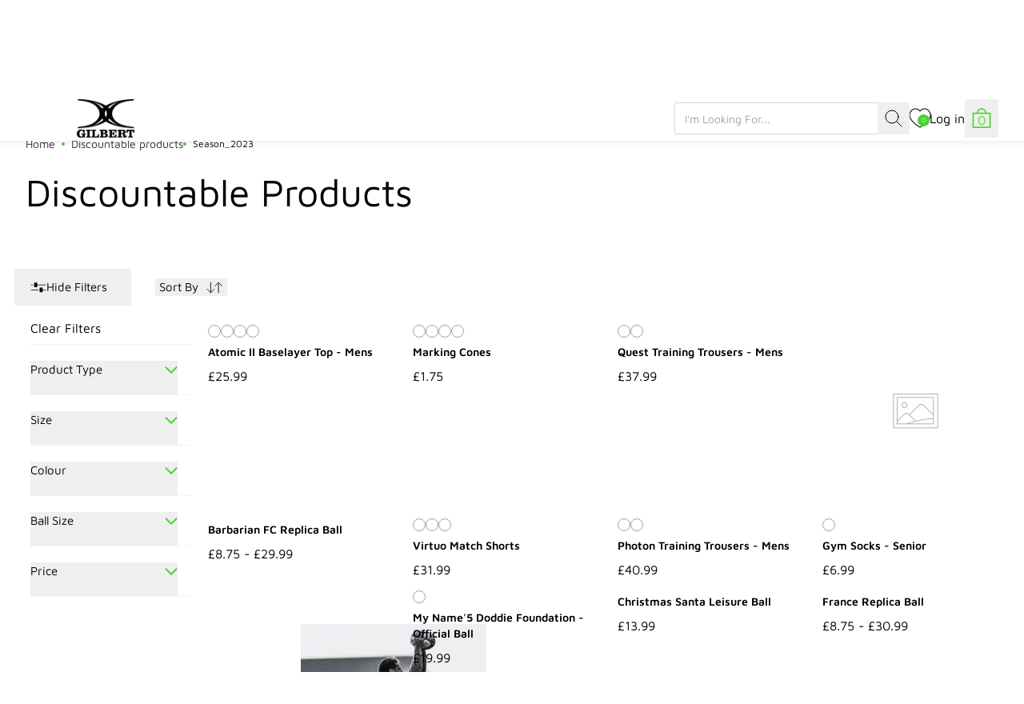

--- FILE ---
content_type: text/javascript; charset=UTF-8
request_url: https://api.fastsimon.com/pop?store_id=6802276407&src=JSSDK&UUID=bd7a7576-3d7b-4529-add6-3b441db9f557&cdn_cache_key=1769792639&t=1&api_type=json
body_size: 17
content:
[{"l":"RWC","u":"https://gilbert-rugby-uk.myshopify.com/collections/rugby-world-cup-2019","t":"http://magento.instantsearchplus.com/images/missing.gif"},{"l":"Rugby World Cup","u":"https://gilbert-rugby-uk.myshopify.com/collections/rugby-world-cup-2019","t":"http://magento.instantsearchplus.com/images/missing.gif"},{"l":" Rugby World Cup 2019","u":"https://gilbert-rugby-uk.myshopify.com/collections/rugby-world-cup-2019","t":"http://magento.instantsearchplus.com/images/missing.gif"},{"l":" RWC 2019","u":"https://gilbert-rugby-uk.myshopify.com/collections/rugby-world-cup-2019","t":"http://magento.instantsearchplus.com/images/missing.gif"},{"l":"kicking tee","u":"https://www.gilbertrugby.com/collections/kicking-tees","t":"http://magento.instantsearchplus.com/images/missing.gif"},{"l":"kicking tees","u":"https://www.gilbertrugby.com/collections/kicking-tees","t":"http://magento.instantsearchplus.com/images/missing.gif"},{"l":"kick tee","u":"https://www.gilbertrugby.com/collections/kicking-tees","t":"http://magento.instantsearchplus.com/images/missing.gif"},{"l":"kicking tea","u":"https://www.gilbertrugby.com/collections/kicking-tees","t":"http://magento.instantsearchplus.com/images/missing.gif"},{"l":" kicking t","u":"https://www.gilbertrugby.com/collections/kicking-tees","t":"http://magento.instantsearchplus.com/images/missing.gif"},{"l":"","u":"https://www.gilbertrugby.com/collections/kicking-tees","t":"http://magento.instantsearchplus.com/images/missing.gif"}]

--- FILE ---
content_type: text/javascript; charset=UTF-8
request_url: https://ping.fastsimon.com/post_load?store_id=6802276407&UUID=bd7a7576-3d7b-4529-add6-3b441db9f557
body_size: -115
content:
{"isp_token":"g01KG8PFE9C4WZ7QY847CGJF34N"}